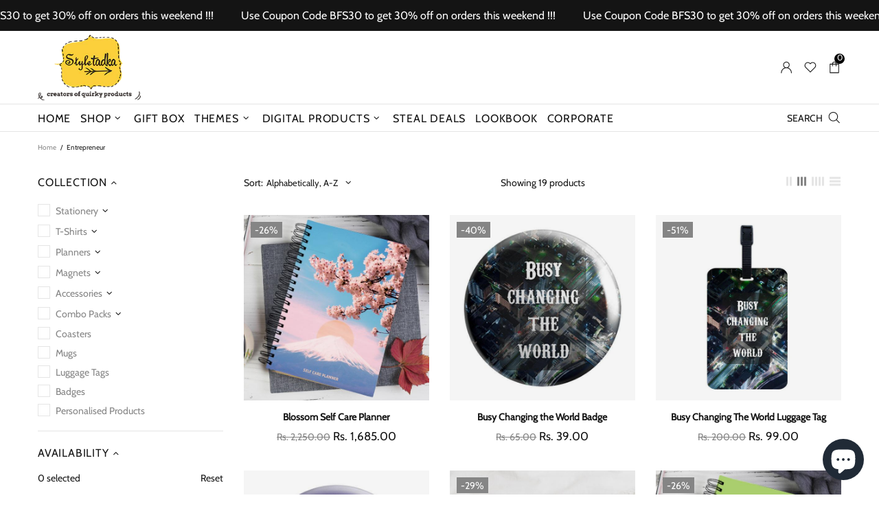

--- FILE ---
content_type: text/css
request_url: https://www.styletadka.in/cdn/shop/t/10/assets/custom.css?v=165215348226756394531728887615
body_size: 834
content:
.tabs__content #shopify-product-reviews .spr-summary-actions a.spr-summary-actions-newreview{display:flex!important}[data-sorting-collections-control] h2 a{line-height:1;color:#858585!important}[data-sorting-collections-control] h2 a.active{color:#000!important;font-weight:700;border-bottom:1px solid}header .header__counter{position:absolute;top:-10px;left:10px;background-color:#000;width:15px;height:15px;border-radius:50%;color:#fff!important;text-align:center;font-size:12px;line-height:1}.header__btn-cart span{position:absolute;top:-10px;left:10px;background-color:#000;width:15px;height:15px;border-radius:50%;color:#fff!important;text-align:center;font-size:12px;line-height:1}product-item .rimage,.product-gallery__main .product-gallery__blockratio,.product-gallery__main .product-gallery__blockratio .rimage,.product-gallery__thumbnail_item_inner .rimage,.ast-carousel-card .ast-carousel-card-image-container,.ast-image-wrapper{background-color:#f5f5f5}product-item .rimage img,.product-gallery__main .product-gallery__blockratio img,.product-gallery__main .product-gallery__blockratio .rimage img,.product-gallery__thumbnail_item_inner .rimage img,.ast-carousel-card .ast-carousel-card-image-container img,.ast-image-wrapper img{mix-blend-mode:multiply}product-item .product-collection__title{margin-bottom:10px!important}product-item .product-collection__title a{font-weight:600}product-item .product-collection__button-add-to-wishlist a.js-store-lists-add-wishlist,product-item .product-collection__button-add-to-compare a.js-store-lists-add-compare,product-item .product-collection__button-quick-view-mobile a[data-js-popup-button=quick-view]{min-height:33px;border:1px solid;padding-left:3px;padding-right:3px}product-item .product-collection__button-add-to-compare,product-item .product-collection__button-quick-view-mobile a[data-js-popup-button=quick-view]{margin-left:10px}.popup-subscription__content.absolute-stretch{background-color:#0000004d}.promobox:hover .promobox__plate .promobox__content:before{background-color:#000!important}.promobox:hover .promobox__plate .promobox__content .position-relative p{color:#fff!important}.product_grid_wrapper{display:flex;flex-wrap:wrap;margin-bottom:30px;margin-left:-15px;margin-right:-15px}.product_grid_wrapper product-item{width:33.33%;padding:0 15px}.product_grid_wrapper .more{display:block;width:100%;text-align:center}.flex_select_box{display:flex;flex-wrap:wrap;margin-left:-15px;margin-right:-15px}.flex_select_box .half_width{width:50%;padding:0 15px}.flex_select_box .half_width label{margin-bottom:5px;width:100%;margin-right:0}.product-page-info__extra label{color:var(--theme3)}.product-page-info__extra input,.product-page-info__extra select,.product-page-info__extra textarea{background-color:transparent}p.error_msg{color:red;display:block;width:100%}.product-option .link{word-break:break-all}.corporate_header{display:flex;align-items:center;justify-content:center;flex-wrap:wrap}.corporate_page_wrapper{text-align:center}.upper_case{text-transform:uppercase}.grid_setup{display:flex;flex-wrap:wrap}.grid_setup .single_grid{background-color:#fcbf49;padding:25px 20px;margin:20px 15px;width:calc(33.33% - 30px);position:relative}.grid_setup .single_grid h5{font-size:20px;font-weight:700;margin-bottom:15px}.grid_setup .single_grid p{margin-bottom:0}.grid_setup .single_grid .abs_top_center{position:absolute;left:50%;top:-15px;max-width:100px;transform:translate(-50%)}.desc_single_grid{font-size:18px;max-width:900px;margin:0 auto 40px}.flex_anchore{display:flex;align-items:center;justify-content:center;font-size:20px;padding:10px;background-color:#f6f6f3;max-width:fit-content;margin:40px auto}.flex_anchore svg{width:26px;height:25px;margin-right:10px;display:block}.description_wrapper{text-align:center;font-size:18px;padding-bottom:40px}.logo_center{text-align:center}.image_with_text.reverse{flex-direction:row-reverse}.image_with_text.set_bg:before{position:absolute;top:0;height:100%;right:0;width:70%;content:"";background-color:#f6f6f3;z-index:-1}.image_with_text.set_bg.long:before{width:80%}.image_with_text{display:flex;justify-content:flex-start;align-items:flex-start;flex-wrap:wrap}.image_with_text.set_bg{z-index:1}.image_with_text.set_bg .img_wrpr,.image_with_text.set_bg .text_wrpr{z-index:2}.image_with_text .img_wrpr img{max-height:700px}.image_with_text .img_wrpr,.image_with_text .text_wrpr{position:relative}.image_with_text .text_wrpr .logo_img img{max-width:180px}.image_with_text.text_50_50 .img_wrpr,.image_with_text.text_50_50 .text_wrpr{width:50%}.image_with_text.text_70_30 .img_wrpr{width:70%}.image_with_text.text_70_30 .text_wrpr,.image_with_text.text_30_70 .img_wrpr{width:30%}.image_with_text.text_30_70 .text_wrpr{width:70%}.image_with_text.text_0_100 .text_wrpr{width:100%}.image_with_text.text_0_100 .img_wrpr{display:none}.image_with_text .text_wrpr .text_content_data{font-size:20px;line-height:1.2}.image_with_text .text_wrpr .text_content_data h2{font-size:40px;line-height:1.1}.image_with_text .text_wrpr .text_content_data ul{font-size:20px;line-height:1.2;margin-bottom:30px}.image_with_text .text_wrpr h2{text-transform:uppercase}.image_with_text .img_wrpr img,.image_with_text .img_wrpr svg{display:block}.corporate_section.grid_layout{position:relative;margin:30px 0}.corporate_section:not(.grid_layout,.content_layout){padding:30px 0;position:relative;min-height:calc(50vh - 100px);margin:50px 0;display:flex;align-items:center}.corporate_grid_wrapper{text-align:center}.corporate_grid_wrapper .corporate_header{font-size:40px;line-height:1.1}.corporate_grid_wrapper p{font-size:20px;line-height:1.2}.bottom_image{display:block}.bottom_image .align_left{text-align:left}.bottom_image .align_center,.bottom_image .align_right{text-align:right}.image_with_text.reverse .img_wrpr img,.image_with_text.reverse .img_wrpr svg{margin-left:auto}.title_logo_img{max-width:150px;margin-left:20px}@media (max-width: 1024px){.header__btn-account .icon,.header__btn-cart .icon,.header__btn-compare .icon,.header__btn-menu .icon,.header__btn-services .icon,.header__btn-wishlist .icon{min-height:24px}.ticker{padding:5px 0}}@media (max-width: 991px){.image_with_text .img_wrpr,.image_with_text .text_wrpr{width:100%!important;text-align:center!important}.image_with_text .img_wrpr img{margin-left:auto;margin-right:auto}.image_with_text.reverse{flex-direction:column-reverse}.image_with_text.reverse .text_wrpr{margin-bottom:30px}.image_with_text .text_wrpr .text_content_data{padding:40px 20px!important}.corporate_section:not(.grid_layout,.content_layout){position:relative;display:flex;align-items:center}.grid_setup .single_grid{width:calc(50% - 30px)}}@media (max-width: 767px){.product_grid_wrapper{margin-left:-10px;margin-right:-10px}.product_grid_wrapper product-item{width:50%;padding:0 10px}.flex_select_box{margin-left:-10px;margin-right:-10px}.flex_select_box .half_width{padding:0 10px}.grid_setup .single_grid{width:calc(100% - 30px)}}
/*# sourceMappingURL=/cdn/shop/t/10/assets/custom.css.map?v=165215348226756394531728887615 */


--- FILE ---
content_type: text/javascript
request_url: https://www.styletadka.in/cdn/shop/t/10/assets/custom.js?v=16632941717623980171704349952
body_size: 62
content:
var cnt_click=0,pInfScrLoading=!1,pInfScrDelay=100;function pInfScrExecute(){var gridscrollt=jQuery(".product_grid_wrapper").height()+jQuery(".product_grid_wrapper").offset().top,gridscroll=gridscrollt-jQuery(window).height()*2;if(jQuery(window).scrollTop()>gridscroll){var loadingImage;pInfScrNode=jQuery(".more").last(),pInfScrURL=jQuery(".more a").last().attr("href"),!pInfScrLoading&&pInfScrNode.length>0&&pInfScrNode.css("display")!="none"&&jQuery.ajax({type:"GET",url:pInfScrURL,beforeSend:function(){pInfScrLoading=!0,loadingImage=pInfScrNode.clone().empty().append('<img src="https://cdn.shopify.com/s/files/1/0578/0832/2735/files/1488.gif?v=1695884215" />'),loadingImage.insertAfter(pInfScrNode),pInfScrNode.hide()},success:function(data){loadingImage.remove();var filteredData=jQuery(data).find(".product_grid_wrapper").html();jQuery(".product_grid_wrapper").append(filteredData),pInfScrLoading=!1,typeof theme.LazyImage.load=="function"&&theme.LazyImage.load()},dataType:"html"})}}jQuery(document).ready(function(){jQuery("body").on("click",'a[data-ajax_url="fetch_collection"]',function(e){e.preventDefault(),cnt_click++;var collection_link=jQuery(this).attr("href")+"?view=filter_type";jQuery.get(collection_link,function(data){jQuery(".append_collection_page").html(data),typeof theme.LazyImage.load=="function"&&theme.LazyImage.load(),cnt_click!=1&&jQuery("html, body").animate({scrollTop:jQuery(".main_page_wrpr").offset().top-40},500)})}),jQuery("body").on("change",'select[name="select_categories"], select[name="select_type"]',function(e){cnt_click++;var collection_link="/collections/"+jQuery(this).val()+"?view=filter_type";jQuery.get(collection_link,function(data){jQuery(".append_collection_page").html(data),typeof theme.LazyImage.load=="function"&&theme.LazyImage.load(),cnt_click!=1&&jQuery("html, body").animate({scrollTop:jQuery(".main_page_wrpr").offset().top-40},500)})}),jQuery('a[data-ajax_url="fetch_collection"]').first().trigger("click"),jQuery(window).scroll(function(){jQuery(".product_grid_wrapper").length>0&&setTimeout(function(){pInfScrExecute()},pInfScrDelay)})});
//# sourceMappingURL=/cdn/shop/t/10/assets/custom.js.map?v=16632941717623980171704349952
